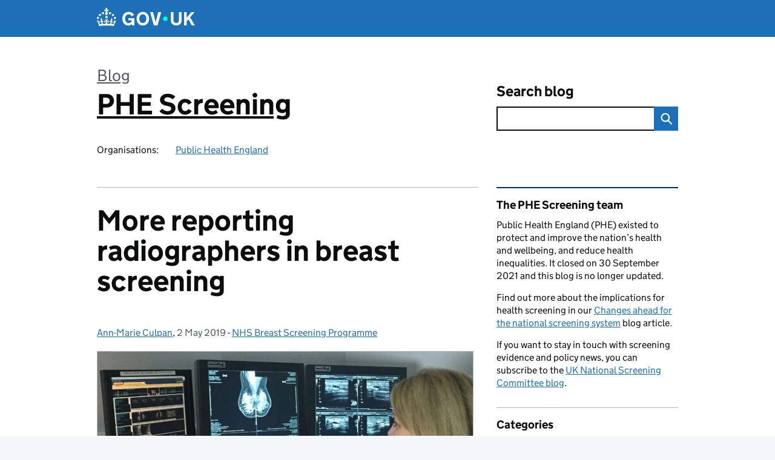

--- FILE ---
content_type: text/html; charset=UTF-8
request_url: https://phescreening.blog.gov.uk/2019/05/02/more-reporting-radiographers-in-breast-screening/
body_size: 16458
content:
<!DOCTYPE html>
<html lang="en" class="govuk-template--rebranded">
	<head>
		<meta charset="utf-8">

		<meta name="viewport" content="width=device-width, initial-scale=1, viewport-fit=cover">
		<meta name="theme-color" content="#0b0c0c">

		<link rel="icon" sizes="48x48" href="https://phescreening.blog.gov.uk/wp-content/themes/gds-blogs/build/node_modules/govuk-frontend/dist/govuk/assets/rebrand/images/favicon.ico">
		<link rel="icon" sizes="any" href="https://phescreening.blog.gov.uk/wp-content/themes/gds-blogs/build/node_modules/govuk-frontend/dist/govuk/assets/rebrand/images/favicon.svg" type="image/svg+xml">
		<link rel="mask-icon" href="https://phescreening.blog.gov.uk/wp-content/themes/gds-blogs/build/node_modules/govuk-frontend/dist/govuk/assets/rebrand/images/govuk-icon-mask.svg" color="#0b0c0c">
		<link rel="apple-touch-icon" href="https://phescreening.blog.gov.uk/wp-content/themes/gds-blogs/build/node_modules/govuk-frontend/dist/govuk/assets/rebrand/images/govuk-icon-180.png">
		<link rel="manifest" href="https://phescreening.blog.gov.uk/wp-content/themes/gds-blogs/build/node_modules/govuk-frontend/dist/govuk/assets/rebrand/manifest.json">

		<!--||  JM Twitter Cards by jmau111 v14.1.0  ||-->
<meta name="twitter:card" content="summary_large_image">
<meta name="twitter:creator" content="@PHE_Screening">
<meta name="twitter:site" content="@PHE_Screening">
<meta name="twitter:title" content="More reporting radiographers in breast screening">
<meta name="twitter:description" content="Funding is available to support the training of 150 additional reporting radiographers in England during the 2019 to 2020 financial year – an initiative that includes the breast screening workforce.">
<meta name="twitter:image" content="https://phescreening.blog.gov.uk/wp-content/uploads/sites/152/2016/08/Mary-Sinclair-IMG_2111.jpg">
<!--||  /JM Twitter Cards by jmau111 v14.1.0  ||-->
<title>More reporting radiographers in breast screening &#8211; PHE Screening</title>
<meta name='robots' content='max-image-preview:large' />
<link rel='dns-prefetch' href='//cc.cdn.civiccomputing.com' />
<link rel='dns-prefetch' href='//phescreening.blog.gov.uk' />
<link rel="alternate" type="application/atom+xml" title="PHE Screening &raquo; Feed" href="https://phescreening.blog.gov.uk/feed/" />
<link rel="alternate" title="oEmbed (JSON)" type="application/json+oembed" href="https://phescreening.blog.gov.uk/wp-json/oembed/1.0/embed?url=https%3A%2F%2Fphescreening.blog.gov.uk%2F2019%2F05%2F02%2Fmore-reporting-radiographers-in-breast-screening%2F" />
<link rel="alternate" title="oEmbed (XML)" type="text/xml+oembed" href="https://phescreening.blog.gov.uk/wp-json/oembed/1.0/embed?url=https%3A%2F%2Fphescreening.blog.gov.uk%2F2019%2F05%2F02%2Fmore-reporting-radiographers-in-breast-screening%2F&#038;format=xml" />
<style id='wp-img-auto-sizes-contain-inline-css'>
img:is([sizes=auto i],[sizes^="auto," i]){contain-intrinsic-size:3000px 1500px}
/*# sourceURL=wp-img-auto-sizes-contain-inline-css */
</style>
<style id='wp-block-library-inline-css'>
:root{--wp-block-synced-color:#7a00df;--wp-block-synced-color--rgb:122,0,223;--wp-bound-block-color:var(--wp-block-synced-color);--wp-editor-canvas-background:#ddd;--wp-admin-theme-color:#007cba;--wp-admin-theme-color--rgb:0,124,186;--wp-admin-theme-color-darker-10:#006ba1;--wp-admin-theme-color-darker-10--rgb:0,107,160.5;--wp-admin-theme-color-darker-20:#005a87;--wp-admin-theme-color-darker-20--rgb:0,90,135;--wp-admin-border-width-focus:2px}@media (min-resolution:192dpi){:root{--wp-admin-border-width-focus:1.5px}}.wp-element-button{cursor:pointer}:root .has-very-light-gray-background-color{background-color:#eee}:root .has-very-dark-gray-background-color{background-color:#313131}:root .has-very-light-gray-color{color:#eee}:root .has-very-dark-gray-color{color:#313131}:root .has-vivid-green-cyan-to-vivid-cyan-blue-gradient-background{background:linear-gradient(135deg,#00d084,#0693e3)}:root .has-purple-crush-gradient-background{background:linear-gradient(135deg,#34e2e4,#4721fb 50%,#ab1dfe)}:root .has-hazy-dawn-gradient-background{background:linear-gradient(135deg,#faaca8,#dad0ec)}:root .has-subdued-olive-gradient-background{background:linear-gradient(135deg,#fafae1,#67a671)}:root .has-atomic-cream-gradient-background{background:linear-gradient(135deg,#fdd79a,#004a59)}:root .has-nightshade-gradient-background{background:linear-gradient(135deg,#330968,#31cdcf)}:root .has-midnight-gradient-background{background:linear-gradient(135deg,#020381,#2874fc)}:root{--wp--preset--font-size--normal:16px;--wp--preset--font-size--huge:42px}.has-regular-font-size{font-size:1em}.has-larger-font-size{font-size:2.625em}.has-normal-font-size{font-size:var(--wp--preset--font-size--normal)}.has-huge-font-size{font-size:var(--wp--preset--font-size--huge)}.has-text-align-center{text-align:center}.has-text-align-left{text-align:left}.has-text-align-right{text-align:right}.has-fit-text{white-space:nowrap!important}#end-resizable-editor-section{display:none}.aligncenter{clear:both}.items-justified-left{justify-content:flex-start}.items-justified-center{justify-content:center}.items-justified-right{justify-content:flex-end}.items-justified-space-between{justify-content:space-between}.screen-reader-text{border:0;clip-path:inset(50%);height:1px;margin:-1px;overflow:hidden;padding:0;position:absolute;width:1px;word-wrap:normal!important}.screen-reader-text:focus{background-color:#ddd;clip-path:none;color:#444;display:block;font-size:1em;height:auto;left:5px;line-height:normal;padding:15px 23px 14px;text-decoration:none;top:5px;width:auto;z-index:100000}html :where(.has-border-color){border-style:solid}html :where([style*=border-top-color]){border-top-style:solid}html :where([style*=border-right-color]){border-right-style:solid}html :where([style*=border-bottom-color]){border-bottom-style:solid}html :where([style*=border-left-color]){border-left-style:solid}html :where([style*=border-width]){border-style:solid}html :where([style*=border-top-width]){border-top-style:solid}html :where([style*=border-right-width]){border-right-style:solid}html :where([style*=border-bottom-width]){border-bottom-style:solid}html :where([style*=border-left-width]){border-left-style:solid}html :where(img[class*=wp-image-]){height:auto;max-width:100%}:where(figure){margin:0 0 1em}html :where(.is-position-sticky){--wp-admin--admin-bar--position-offset:var(--wp-admin--admin-bar--height,0px)}@media screen and (max-width:600px){html :where(.is-position-sticky){--wp-admin--admin-bar--position-offset:0px}}

/*# sourceURL=wp-block-library-inline-css */
</style><style id='global-styles-inline-css'>
:root{--wp--preset--aspect-ratio--square: 1;--wp--preset--aspect-ratio--4-3: 4/3;--wp--preset--aspect-ratio--3-4: 3/4;--wp--preset--aspect-ratio--3-2: 3/2;--wp--preset--aspect-ratio--2-3: 2/3;--wp--preset--aspect-ratio--16-9: 16/9;--wp--preset--aspect-ratio--9-16: 9/16;--wp--preset--color--black: var(--wp--custom--govuk-color--black);--wp--preset--color--cyan-bluish-gray: #abb8c3;--wp--preset--color--white: var(--wp--custom--govuk-color--white);--wp--preset--color--pale-pink: #f78da7;--wp--preset--color--vivid-red: #cf2e2e;--wp--preset--color--luminous-vivid-orange: #ff6900;--wp--preset--color--luminous-vivid-amber: #fcb900;--wp--preset--color--light-green-cyan: #7bdcb5;--wp--preset--color--vivid-green-cyan: #00d084;--wp--preset--color--pale-cyan-blue: #8ed1fc;--wp--preset--color--vivid-cyan-blue: #0693e3;--wp--preset--color--vivid-purple: #9b51e0;--wp--preset--color--dark-grey: var(--wp--custom--govuk-color--dark-grey);--wp--preset--color--mid-grey: var(--wp--custom--govuk-color--mid-grey);--wp--preset--color--light-grey: var(--wp--custom--govuk-color--light-grey);--wp--preset--color--blue: var(--wp--custom--govuk-color--blue);--wp--preset--color--green: var(--wp--custom--govuk-color--green);--wp--preset--color--turquoise: var(--wp--custom--govuk-color--turquoise);--wp--preset--gradient--vivid-cyan-blue-to-vivid-purple: linear-gradient(135deg,rgb(6,147,227) 0%,rgb(155,81,224) 100%);--wp--preset--gradient--light-green-cyan-to-vivid-green-cyan: linear-gradient(135deg,rgb(122,220,180) 0%,rgb(0,208,130) 100%);--wp--preset--gradient--luminous-vivid-amber-to-luminous-vivid-orange: linear-gradient(135deg,rgb(252,185,0) 0%,rgb(255,105,0) 100%);--wp--preset--gradient--luminous-vivid-orange-to-vivid-red: linear-gradient(135deg,rgb(255,105,0) 0%,rgb(207,46,46) 100%);--wp--preset--gradient--very-light-gray-to-cyan-bluish-gray: linear-gradient(135deg,rgb(238,238,238) 0%,rgb(169,184,195) 100%);--wp--preset--gradient--cool-to-warm-spectrum: linear-gradient(135deg,rgb(74,234,220) 0%,rgb(151,120,209) 20%,rgb(207,42,186) 40%,rgb(238,44,130) 60%,rgb(251,105,98) 80%,rgb(254,248,76) 100%);--wp--preset--gradient--blush-light-purple: linear-gradient(135deg,rgb(255,206,236) 0%,rgb(152,150,240) 100%);--wp--preset--gradient--blush-bordeaux: linear-gradient(135deg,rgb(254,205,165) 0%,rgb(254,45,45) 50%,rgb(107,0,62) 100%);--wp--preset--gradient--luminous-dusk: linear-gradient(135deg,rgb(255,203,112) 0%,rgb(199,81,192) 50%,rgb(65,88,208) 100%);--wp--preset--gradient--pale-ocean: linear-gradient(135deg,rgb(255,245,203) 0%,rgb(182,227,212) 50%,rgb(51,167,181) 100%);--wp--preset--gradient--electric-grass: linear-gradient(135deg,rgb(202,248,128) 0%,rgb(113,206,126) 100%);--wp--preset--gradient--midnight: linear-gradient(135deg,rgb(2,3,129) 0%,rgb(40,116,252) 100%);--wp--preset--font-size--small: 13px;--wp--preset--font-size--medium: 20px;--wp--preset--font-size--large: 36px;--wp--preset--font-size--x-large: 42px;--wp--preset--spacing--20: 0.44rem;--wp--preset--spacing--30: 0.67rem;--wp--preset--spacing--40: 1rem;--wp--preset--spacing--50: 1.5rem;--wp--preset--spacing--60: 2.25rem;--wp--preset--spacing--70: 3.38rem;--wp--preset--spacing--80: 5.06rem;--wp--preset--spacing--1: 0.3125rem;--wp--preset--spacing--2: 0.625rem;--wp--preset--spacing--3: 0.9375rem;--wp--preset--spacing--4: clamp(0.9375rem, (100vw - 40rem) * 1000, 1.25rem);--wp--preset--spacing--5: clamp(0.9375rem, (100vw - 40rem) * 1000, 1.5625rem);--wp--preset--spacing--6: clamp(1.25rem, (100vw - 40rem) * 1000, 1.875rem);--wp--preset--spacing--7: clamp(1.5625rem, (100vw - 40rem) * 1000, 2.5rem);--wp--preset--spacing--8: clamp(1.875rem, (100vw - 40rem) * 1000, 3.125rem);--wp--preset--spacing--9: clamp(2.5rem, (100vw - 40rem) * 1000, 3.75rem);--wp--preset--shadow--natural: 6px 6px 9px rgba(0, 0, 0, 0.2);--wp--preset--shadow--deep: 12px 12px 50px rgba(0, 0, 0, 0.4);--wp--preset--shadow--sharp: 6px 6px 0px rgba(0, 0, 0, 0.2);--wp--preset--shadow--outlined: 6px 6px 0px -3px rgb(255, 255, 255), 6px 6px rgb(0, 0, 0);--wp--preset--shadow--crisp: 6px 6px 0px rgb(0, 0, 0);--wp--custom--govuk-color--black: #0b0c0c;--wp--custom--govuk-color--dark-grey: #505a5f;--wp--custom--govuk-color--mid-grey: #b1b4b6;--wp--custom--govuk-color--light-grey: #f3f2f1;--wp--custom--govuk-color--white: #ffffff;--wp--custom--govuk-color--blue: #1d70b8;--wp--custom--govuk-color--green: #00703c;--wp--custom--govuk-color--turquoise: #28a197;}:root { --wp--style--global--content-size: 630px;--wp--style--global--wide-size: 960px; }:where(body) { margin: 0; }.wp-site-blocks > .alignleft { float: left; margin-right: 2em; }.wp-site-blocks > .alignright { float: right; margin-left: 2em; }.wp-site-blocks > .aligncenter { justify-content: center; margin-left: auto; margin-right: auto; }:where(.is-layout-flex){gap: 0.5em;}:where(.is-layout-grid){gap: 0.5em;}.is-layout-flow > .alignleft{float: left;margin-inline-start: 0;margin-inline-end: 2em;}.is-layout-flow > .alignright{float: right;margin-inline-start: 2em;margin-inline-end: 0;}.is-layout-flow > .aligncenter{margin-left: auto !important;margin-right: auto !important;}.is-layout-constrained > .alignleft{float: left;margin-inline-start: 0;margin-inline-end: 2em;}.is-layout-constrained > .alignright{float: right;margin-inline-start: 2em;margin-inline-end: 0;}.is-layout-constrained > .aligncenter{margin-left: auto !important;margin-right: auto !important;}.is-layout-constrained > :where(:not(.alignleft):not(.alignright):not(.alignfull)){max-width: var(--wp--style--global--content-size);margin-left: auto !important;margin-right: auto !important;}.is-layout-constrained > .alignwide{max-width: var(--wp--style--global--wide-size);}body .is-layout-flex{display: flex;}.is-layout-flex{flex-wrap: wrap;align-items: center;}.is-layout-flex > :is(*, div){margin: 0;}body .is-layout-grid{display: grid;}.is-layout-grid > :is(*, div){margin: 0;}body{padding-top: 0px;padding-right: 0px;padding-bottom: 0px;padding-left: 0px;}a:where(:not(.wp-element-button)){text-decoration: underline;}:root :where(.wp-element-button, .wp-block-button__link){background-color: #32373c;border-width: 0;color: #fff;font-family: inherit;font-size: inherit;font-style: inherit;font-weight: inherit;letter-spacing: inherit;line-height: inherit;padding-top: calc(0.667em + 2px);padding-right: calc(1.333em + 2px);padding-bottom: calc(0.667em + 2px);padding-left: calc(1.333em + 2px);text-decoration: none;text-transform: inherit;}.has-black-color{color: var(--wp--preset--color--black) !important;}.has-cyan-bluish-gray-color{color: var(--wp--preset--color--cyan-bluish-gray) !important;}.has-white-color{color: var(--wp--preset--color--white) !important;}.has-pale-pink-color{color: var(--wp--preset--color--pale-pink) !important;}.has-vivid-red-color{color: var(--wp--preset--color--vivid-red) !important;}.has-luminous-vivid-orange-color{color: var(--wp--preset--color--luminous-vivid-orange) !important;}.has-luminous-vivid-amber-color{color: var(--wp--preset--color--luminous-vivid-amber) !important;}.has-light-green-cyan-color{color: var(--wp--preset--color--light-green-cyan) !important;}.has-vivid-green-cyan-color{color: var(--wp--preset--color--vivid-green-cyan) !important;}.has-pale-cyan-blue-color{color: var(--wp--preset--color--pale-cyan-blue) !important;}.has-vivid-cyan-blue-color{color: var(--wp--preset--color--vivid-cyan-blue) !important;}.has-vivid-purple-color{color: var(--wp--preset--color--vivid-purple) !important;}.has-dark-grey-color{color: var(--wp--preset--color--dark-grey) !important;}.has-mid-grey-color{color: var(--wp--preset--color--mid-grey) !important;}.has-light-grey-color{color: var(--wp--preset--color--light-grey) !important;}.has-blue-color{color: var(--wp--preset--color--blue) !important;}.has-green-color{color: var(--wp--preset--color--green) !important;}.has-turquoise-color{color: var(--wp--preset--color--turquoise) !important;}.has-black-background-color{background-color: var(--wp--preset--color--black) !important;}.has-cyan-bluish-gray-background-color{background-color: var(--wp--preset--color--cyan-bluish-gray) !important;}.has-white-background-color{background-color: var(--wp--preset--color--white) !important;}.has-pale-pink-background-color{background-color: var(--wp--preset--color--pale-pink) !important;}.has-vivid-red-background-color{background-color: var(--wp--preset--color--vivid-red) !important;}.has-luminous-vivid-orange-background-color{background-color: var(--wp--preset--color--luminous-vivid-orange) !important;}.has-luminous-vivid-amber-background-color{background-color: var(--wp--preset--color--luminous-vivid-amber) !important;}.has-light-green-cyan-background-color{background-color: var(--wp--preset--color--light-green-cyan) !important;}.has-vivid-green-cyan-background-color{background-color: var(--wp--preset--color--vivid-green-cyan) !important;}.has-pale-cyan-blue-background-color{background-color: var(--wp--preset--color--pale-cyan-blue) !important;}.has-vivid-cyan-blue-background-color{background-color: var(--wp--preset--color--vivid-cyan-blue) !important;}.has-vivid-purple-background-color{background-color: var(--wp--preset--color--vivid-purple) !important;}.has-dark-grey-background-color{background-color: var(--wp--preset--color--dark-grey) !important;}.has-mid-grey-background-color{background-color: var(--wp--preset--color--mid-grey) !important;}.has-light-grey-background-color{background-color: var(--wp--preset--color--light-grey) !important;}.has-blue-background-color{background-color: var(--wp--preset--color--blue) !important;}.has-green-background-color{background-color: var(--wp--preset--color--green) !important;}.has-turquoise-background-color{background-color: var(--wp--preset--color--turquoise) !important;}.has-black-border-color{border-color: var(--wp--preset--color--black) !important;}.has-cyan-bluish-gray-border-color{border-color: var(--wp--preset--color--cyan-bluish-gray) !important;}.has-white-border-color{border-color: var(--wp--preset--color--white) !important;}.has-pale-pink-border-color{border-color: var(--wp--preset--color--pale-pink) !important;}.has-vivid-red-border-color{border-color: var(--wp--preset--color--vivid-red) !important;}.has-luminous-vivid-orange-border-color{border-color: var(--wp--preset--color--luminous-vivid-orange) !important;}.has-luminous-vivid-amber-border-color{border-color: var(--wp--preset--color--luminous-vivid-amber) !important;}.has-light-green-cyan-border-color{border-color: var(--wp--preset--color--light-green-cyan) !important;}.has-vivid-green-cyan-border-color{border-color: var(--wp--preset--color--vivid-green-cyan) !important;}.has-pale-cyan-blue-border-color{border-color: var(--wp--preset--color--pale-cyan-blue) !important;}.has-vivid-cyan-blue-border-color{border-color: var(--wp--preset--color--vivid-cyan-blue) !important;}.has-vivid-purple-border-color{border-color: var(--wp--preset--color--vivid-purple) !important;}.has-dark-grey-border-color{border-color: var(--wp--preset--color--dark-grey) !important;}.has-mid-grey-border-color{border-color: var(--wp--preset--color--mid-grey) !important;}.has-light-grey-border-color{border-color: var(--wp--preset--color--light-grey) !important;}.has-blue-border-color{border-color: var(--wp--preset--color--blue) !important;}.has-green-border-color{border-color: var(--wp--preset--color--green) !important;}.has-turquoise-border-color{border-color: var(--wp--preset--color--turquoise) !important;}.has-vivid-cyan-blue-to-vivid-purple-gradient-background{background: var(--wp--preset--gradient--vivid-cyan-blue-to-vivid-purple) !important;}.has-light-green-cyan-to-vivid-green-cyan-gradient-background{background: var(--wp--preset--gradient--light-green-cyan-to-vivid-green-cyan) !important;}.has-luminous-vivid-amber-to-luminous-vivid-orange-gradient-background{background: var(--wp--preset--gradient--luminous-vivid-amber-to-luminous-vivid-orange) !important;}.has-luminous-vivid-orange-to-vivid-red-gradient-background{background: var(--wp--preset--gradient--luminous-vivid-orange-to-vivid-red) !important;}.has-very-light-gray-to-cyan-bluish-gray-gradient-background{background: var(--wp--preset--gradient--very-light-gray-to-cyan-bluish-gray) !important;}.has-cool-to-warm-spectrum-gradient-background{background: var(--wp--preset--gradient--cool-to-warm-spectrum) !important;}.has-blush-light-purple-gradient-background{background: var(--wp--preset--gradient--blush-light-purple) !important;}.has-blush-bordeaux-gradient-background{background: var(--wp--preset--gradient--blush-bordeaux) !important;}.has-luminous-dusk-gradient-background{background: var(--wp--preset--gradient--luminous-dusk) !important;}.has-pale-ocean-gradient-background{background: var(--wp--preset--gradient--pale-ocean) !important;}.has-electric-grass-gradient-background{background: var(--wp--preset--gradient--electric-grass) !important;}.has-midnight-gradient-background{background: var(--wp--preset--gradient--midnight) !important;}.has-small-font-size{font-size: var(--wp--preset--font-size--small) !important;}.has-medium-font-size{font-size: var(--wp--preset--font-size--medium) !important;}.has-large-font-size{font-size: var(--wp--preset--font-size--large) !important;}.has-x-large-font-size{font-size: var(--wp--preset--font-size--x-large) !important;}
/*# sourceURL=global-styles-inline-css */
</style>

<link rel='stylesheet' id='dxw-digest-css' href='https://phescreening.blog.gov.uk/wp-content/plugins/dxw-digest/app/../assets/css/dxw-digest.css?ver=6.9' media='all' />
<link rel='stylesheet' id='main-css' href='https://phescreening.blog.gov.uk/wp-content/themes/gds-blogs/build/main-ea947e790af0236d9d684cfb08763f9b75a94f19.min.css?ver=6.9' media='all' />
<link rel='stylesheet' id='aurora-heatmap-css' href='https://phescreening.blog.gov.uk/wp-content/plugins/aurora-heatmap/style.css?ver=1.7.1' media='all' />
<script src="https://phescreening.blog.gov.uk/wp-includes/js/jquery/jquery.min.js?ver=3.7.1" id="jquery-core-js"></script>
<script src="https://phescreening.blog.gov.uk/wp-includes/js/jquery/jquery-migrate.min.js?ver=3.4.1" id="jquery-migrate-js"></script>
<script src="https://phescreening.blog.gov.uk/wp-content/themes/gds-blogs/build/main-1a574665cb89c6954a0fc51bba2076ee798236b6.min.js?ver=6.9" id="main-js"></script>
<script src="https://cc.cdn.civiccomputing.com/9/cookieControl-9.x.min.js?ver=6.9" id="cookieControl-js"></script>
<script id="cookieControlConfig-js-extra">
var cookieControlSettings = {"apiKey":"c8b1d37ba682b6d122f1360da011322b3b755539","product":"PRO","domain":"phescreening.blog.gov.uk"};
//# sourceURL=cookieControlConfig-js-extra
</script>
<script src="https://phescreening.blog.gov.uk/wp-content/plugins/gds-cookies-and-analytics/assets/cookieControlConfig.js?ver=6.9" id="cookieControlConfig-js"></script>
<script src="https://phescreening.blog.gov.uk/wp-content/plugins/dxw-digest/app/../assets/js/dxw-digest.js?ver=6.9" id="dxw-digest-js"></script>
<script src="https://phescreening.blog.gov.uk/wp-content/themes/gds-blogs/build/govuk-frontend-load.js?ver=6.9" id="govuk-frontend-js" type="module"></script>
<script id="aurora-heatmap-js-extra">
var aurora_heatmap = {"_mode":"reporter","ajax_url":"https://phescreening.blog.gov.uk/wp-admin/admin-ajax.php","action":"aurora_heatmap","reports":"click_pc,click_mobile","debug":"0","ajax_delay_time":"3000","ajax_interval":"10","ajax_bulk":null};
//# sourceURL=aurora-heatmap-js-extra
</script>
<script src="https://phescreening.blog.gov.uk/wp-content/plugins/aurora-heatmap/js/aurora-heatmap.min.js?ver=1.7.1" id="aurora-heatmap-js"></script>
<link rel="canonical" href="https://phescreening.blog.gov.uk/2019/05/02/more-reporting-radiographers-in-breast-screening/" />
<meta property="og:image" content="https://phescreening.blog.gov.uk/wp-content/uploads/sites/152/2016/08/Mary-Sinclair-IMG_2111.jpg">
	<meta name="description" content="Funding is available to support the training of 150 additional reporting radiographers in England during the 2019 to 2020 financial year – an initiative that includes the breast screening workforce.">

		<meta name="google-site-verification" content="271863">
<style>.recentcomments a{display:inline !important;padding:0 !important;margin:0 !important;}</style>	</head>
	<body class="wp-singular post-template-default single single-post postid-19043 single-format-standard wp-theme-gds-blogs govuk-template__body">
		<script>
document.body.className += ' js-enabled' + ('noModule' in HTMLScriptElement.prototype ? ' govuk-frontend-supported' : '');
</script>

		<a href="#content" class="govuk-skip-link" data-module="govuk-skip-link">Skip to main content</a>
		<header class="govuk-header" data-module="govuk-header">
			<div class="govuk-header__container govuk-width-container">
				<div class="govuk-header__logo">
					<a href="https://www.gov.uk/" title="Go to the GOV.UK homepage" id="logo" class="govuk-header__link govuk-header__link--homepage">  
						<svg
							focusable="false"
							role="img"
							xmlns="http://www.w3.org/2000/svg"
							viewBox="0 0 324 60"
							height="30"
							width="162"
							fill="currentcolor"
							class="govuk-header__logotype"
							aria-label="GOV.UK">
							<title>GOV.UK</title>
							<g>
								<circle cx="20" cy="17.6" r="3.7"></circle>
								<circle cx="10.2" cy="23.5" r="3.7"></circle>
								<circle cx="3.7" cy="33.2" r="3.7"></circle>
								<circle cx="31.7" cy="30.6" r="3.7"></circle>
								<circle cx="43.3" cy="17.6" r="3.7"></circle>
								<circle cx="53.2" cy="23.5" r="3.7"></circle>
								<circle cx="59.7" cy="33.2" r="3.7"></circle>
								<circle cx="31.7" cy="30.6" r="3.7"></circle>
								<path d="M33.1,9.8c.2-.1.3-.3.5-.5l4.6,2.4v-6.8l-4.6,1.5c-.1-.2-.3-.3-.5-.5l1.9-5.9h-6.7l1.9,5.9c-.2.1-.3.3-.5.5l-4.6-1.5v6.8l4.6-2.4c.1.2.3.3.5.5l-2.6,8c-.9,2.8,1.2,5.7,4.1,5.7h0c3,0,5.1-2.9,4.1-5.7l-2.6-8ZM37,37.9s-3.4,3.8-4.1,6.1c2.2,0,4.2-.5,6.4-2.8l-.7,8.5c-2-2.8-4.4-4.1-5.7-3.8.1,3.1.5,6.7,5.8,7.2,3.7.3,6.7-1.5,7-3.8.4-2.6-2-4.3-3.7-1.6-1.4-4.5,2.4-6.1,4.9-3.2-1.9-4.5-1.8-7.7,2.4-10.9,3,4,2.6,7.3-1.2,11.1,2.4-1.3,6.2,0,4,4.6-1.2-2.8-3.7-2.2-4.2.2-.3,1.7.7,3.7,3,4.2,1.9.3,4.7-.9,7-5.9-1.3,0-2.4.7-3.9,1.7l2.4-8c.6,2.3,1.4,3.7,2.2,4.5.6-1.6.5-2.8,0-5.3l5,1.8c-2.6,3.6-5.2,8.7-7.3,17.5-7.4-1.1-15.7-1.7-24.5-1.7h0c-8.8,0-17.1.6-24.5,1.7-2.1-8.9-4.7-13.9-7.3-17.5l5-1.8c-.5,2.5-.6,3.7,0,5.3.8-.8,1.6-2.3,2.2-4.5l2.4,8c-1.5-1-2.6-1.7-3.9-1.7,2.3,5,5.2,6.2,7,5.9,2.3-.4,3.3-2.4,3-4.2-.5-2.4-3-3.1-4.2-.2-2.2-4.6,1.6-6,4-4.6-3.7-3.7-4.2-7.1-1.2-11.1,4.2,3.2,4.3,6.4,2.4,10.9,2.5-2.8,6.3-1.3,4.9,3.2-1.8-2.7-4.1-1-3.7,1.6.3,2.3,3.3,4.1,7,3.8,5.4-.5,5.7-4.2,5.8-7.2-1.3-.2-3.7,1-5.7,3.8l-.7-8.5c2.2,2.3,4.2,2.7,6.4,2.8-.7-2.3-4.1-6.1-4.1-6.1h10.6,0Z"></path>
							</g>
							<circle class="govuk-logo-dot" cx="226" cy="36" r="7.3"></circle>
							<path d="M93.94 41.25c.4 1.81 1.2 3.21 2.21 4.62 1 1.4 2.21 2.41 3.61 3.21s3.21 1.2 5.22 1.2 3.61-.4 4.82-1c1.4-.6 2.41-1.4 3.21-2.41.8-1 1.4-2.01 1.61-3.01s.4-2.01.4-3.01v.14h-10.86v-7.02h20.07v24.08h-8.03v-5.56c-.6.8-1.38 1.61-2.19 2.41-.8.8-1.81 1.2-2.81 1.81-1 .4-2.21.8-3.41 1.2s-2.41.4-3.81.4a18.56 18.56 0 0 1-14.65-6.63c-1.6-2.01-3.01-4.41-3.81-7.02s-1.4-5.62-1.4-8.83.4-6.02 1.4-8.83a20.45 20.45 0 0 1 19.46-13.65c3.21 0 4.01.2 5.82.8 1.81.4 3.61 1.2 5.02 2.01 1.61.8 2.81 2.01 4.01 3.21s2.21 2.61 2.81 4.21l-7.63 4.41c-.4-1-1-1.81-1.61-2.61-.6-.8-1.4-1.4-2.21-2.01-.8-.6-1.81-1-2.81-1.4-1-.4-2.21-.4-3.61-.4-2.01 0-3.81.4-5.22 1.2-1.4.8-2.61 1.81-3.61 3.21s-1.61 2.81-2.21 4.62c-.4 1.81-.6 3.71-.6 5.42s.8 5.22.8 5.22Zm57.8-27.9c3.21 0 6.22.6 8.63 1.81 2.41 1.2 4.82 2.81 6.62 4.82S170.2 24.39 171 27s1.4 5.62 1.4 8.83-.4 6.02-1.4 8.83-2.41 5.02-4.01 7.02-4.01 3.61-6.62 4.82-5.42 1.81-8.63 1.81-6.22-.6-8.63-1.81-4.82-2.81-6.42-4.82-3.21-4.41-4.01-7.02-1.4-5.62-1.4-8.83.4-6.02 1.4-8.83 2.41-5.02 4.01-7.02 4.01-3.61 6.42-4.82 5.42-1.81 8.63-1.81Zm0 36.73c1.81 0 3.61-.4 5.02-1s2.61-1.81 3.61-3.01 1.81-2.81 2.21-4.41c.4-1.81.8-3.61.8-5.62 0-2.21-.2-4.21-.8-6.02s-1.2-3.21-2.21-4.62c-1-1.2-2.21-2.21-3.61-3.01s-3.21-1-5.02-1-3.61.4-5.02 1c-1.4.8-2.61 1.81-3.61 3.01s-1.81 2.81-2.21 4.62c-.4 1.81-.8 3.61-.8 5.62 0 2.41.2 4.21.8 6.02.4 1.81 1.2 3.21 2.21 4.41s2.21 2.21 3.61 3.01c1.4.8 3.21 1 5.02 1Zm36.32 7.96-12.24-44.15h9.83l8.43 32.77h.4l8.23-32.77h9.83L200.3 58.04h-12.24Zm74.14-7.96c2.18 0 3.51-.6 3.51-.6 1.2-.6 2.01-1 2.81-1.81s1.4-1.81 1.81-2.81a13 13 0 0 0 .8-4.01V13.9h8.63v28.15c0 2.41-.4 4.62-1.4 6.62-.8 2.01-2.21 3.61-3.61 5.02s-3.41 2.41-5.62 3.21-4.62 1.2-7.02 1.2-5.02-.4-7.02-1.2c-2.21-.8-4.01-1.81-5.62-3.21s-2.81-3.01-3.61-5.02-1.4-4.21-1.4-6.62V13.9h8.63v26.95c0 1.61.2 3.01.8 4.01.4 1.2 1.2 2.21 2.01 2.81.8.8 1.81 1.4 2.81 1.81 0 0 1.34.6 3.51.6Zm34.22-36.18v18.92l15.65-18.92h10.82l-15.03 17.32 16.03 26.83h-10.21l-11.44-20.21-5.62 6.22v13.99h-8.83V13.9"></path>
						</svg>
					</a>
				</div>
			</div>
		</header>

				<div class="govuk-width-container">
    <header class="header" aria-label="blog name">
    <div class="govuk-grid-row">

        
        <div class="govuk-grid-column-two-thirds">
            <div class="blog-title govuk-heading-xl">
                <span class="blog"><a href="https://www.blog.gov.uk/">Blog</a></span><span class="govuk-visually-hidden">:</span>
                <a href="https://phescreening.blog.gov.uk">PHE Screening</a>
            </div>

                            <div class="bottom blog-meta">
                                                    <dl>
                                <dt>Organisations:</dt>
                                <dd><a href="https://www.gov.uk/government/organisations/public-health-england">Public Health England</a></dd>
                            </dl>
                                                                </div>
                    </div>

        <div class="govuk-grid-column-one-third">
                                    <div class="bottom search-container">
                <form role="search" method="get" id="searchform" class="form-search" action="https://phescreening.blog.gov.uk/">
    <label class="govuk-label govuk-label--m" for="s">Search blog</label>
    <div class="search-input-wrapper">
        <input enterkeyhint="search" title="Search" type="search" value="" name="s" id="s" class="search-query">
        <input type="submit" id="searchsubmit" value="Search" class="btn">
    </div>
</form>
            </div>
        </div>

    </div>

    
</header>
      <main id="content" class="govuk-grid-row">
    <div class="govuk-grid-column-two-thirds main-content">
		    <article class="govuk-clearfix post-19043 post type-post status-publish format-standard has-post-thumbnail hentry category-bsp tag-workforce">
        <div class="visible-print">
            <p>https://phescreening.blog.gov.uk/2019/05/02/more-reporting-radiographers-in-breast-screening/</p>
        </div>
        <header>
            <h1 class="govuk-heading-xl">More reporting radiographers in breast screening</h1>
			<div class="govuk-body-s">
		<span class="govuk-visually-hidden">Posted by: </span>
	<a href="https://phescreening.blog.gov.uk/author/ann-marie-culpan/" title="Posts by Ann-Marie Culpan" class="author url fn" rel="author">Ann-Marie Culpan</a>, 	<span class="govuk-visually-hidden">Posted on:</span>
	<time class="updated" datetime="2019-05-02T07:54:49+01:00">2 May 2019</time>
	-
	<span class="govuk-visually-hidden">Categories:</span>
	<a href="https://phescreening.blog.gov.uk/category/bsp/" rel="category tag">NHS Breast Screening Programme</a>	</div>
        </header>
        <div class="entry-content">
			<figure id="attachment_4425" class="thumbnail wp-caption alignnone" style="width: 620px"><img fetchpriority="high" decoding="async" class="wp-image-4425 size-large" src="https://phescreening.blog.gov.uk/wp-content/uploads/sites/152/2016/12/IMG_2108-620x492.jpg" alt="A woman at a desk looking at mammogram images on screens as part of the breast screening programme" width="620" height="492" srcset="https://phescreening.blog.gov.uk/wp-content/uploads/sites/152/2016/12/IMG_2108-620x492.jpg 620w, https://phescreening.blog.gov.uk/wp-content/uploads/sites/152/2016/12/IMG_2108-310x246.jpg 310w, https://phescreening.blog.gov.uk/wp-content/uploads/sites/152/2016/12/IMG_2108-768x610.jpg 768w, https://phescreening.blog.gov.uk/wp-content/uploads/sites/152/2016/12/IMG_2108-1536x1220.jpg 1536w, https://phescreening.blog.gov.uk/wp-content/uploads/sites/152/2016/12/IMG_2108-2048x1626.jpg 2048w" sizes="(max-width: 620px) 100vw, 620px" /><figcaption class="caption wp-caption-text">Participants will be supported to undertake training for either a Postgraduate Certificate or upskill to a Postgraduate Diploma</figcaption></figure>
<p>A limited amount of funding is available to support the training of 150 additional reporting radiographers in England during the 2019 to 2020 financial year – an initiative that includes the breast screening workforce.</p>
<p>Employers in NHS trusts are being invited to offer their radiographers the chance to develop capability in image interpretation and reporting.</p>
<p>Participants of the Health Education England (HEE) and Public Health England (PHE) endorsed scheme will be supported to undertake College of Radiographers approved programmes of study leading to either a Postgraduate Certificate or upskilling to a Postgraduate Diploma.</p>
<p>Financial support is available during training and it is expected that once students have completed their studies they will work as advanced practitioners within radiology reporting teams.</p>
<h3>Postgraduate Certificate</h3>
<p>This qualification should cover advanced practice skills including mammography image interpretation and reporting.</p>
<h3>Postgraduate Diploma</h3>
<p>This ‘top up’ qualification could cover the addition of reporting to specialist image acquisition practice. This could include further study to include mammography image interpretation for radiographers holding a Postgraduate Certificate in mammography.</p>
<h2>Increase in capacity</h2>
<p>The aim of the scheme, part of the NHS National Cancer Workforce Plan for England, is to increase radiographer reporting capacity.</p>
<p>Study that increases radiographer reporting capability (for example by extending existing reporting practice to other clinical areas such as adding magnetic resonance imaging (MRI) breast reporting to mammography image interpretation) will only be supported where it can be demonstrated that it will:</p>
<ul>
<li>lead to additional reporting capacity</li>
<li>release more radiologist time</li>
</ul>
<h2>Eligibility</h2>
<p>Participants must:</p>
<ul>
<li>be existing senior radiographers working in the NHS in England</li>
<li>have the support of their local clinical imaging service manager and clinical director</li>
<li>meet the entry requirements for the relevant College of Radiographers approved higher education institution course</li>
<li>address an identified service need</li>
</ul>
<h2>Financial Support</h2>
<p>HEE is offering financial support, which will require an employer contribution. Specifically, the offer is for:</p>
<ul>
<li>a training grant to facilitate the release of staff during training</li>
<li>course fees for a <a href="https://www.sor.org/">College of Radiographers</a> nationally approved M-level training programme</li>
<li>funding to support local clinical supervision and mentoring</li>
</ul>
<h2>Apply now</h2>
<p>Funding is available from summer 2019 and interested radiographers are advised to secure early agreement with their employer before they apply for courses.</p>
<p>At the same time, if they have not already done so, service managers wishing to support trainees are asked to register their interest with their local HEE cancer workforce link. For:</p>
<ul>
<li>Midlands and East, <a href="mailto:louise.kitley@hee.nhs.uk">email Louise Kitley</a></li>
<li>London, email <a href="mailto:lydia.lofton@hee.nhs.uk">Lydia Lofton</a></li>
<li>South West, <a href="mailto:mark.wilson@hee.nhs.uk">Mark Wilson</a></li>
<li>Wessex, email <a href="mailto:Sue.Hill@hee.nhs.uk">Sue Hill </a></li>
<li>Thames Valley, email <a href="mailto:tessa.candy@hee.nhs.uk">Tessa Candy</a></li>
<li>Kent, Surrey and Sussex, email <a href="mailto:Rosie.courtney@hee.nhs.uk">Rosie Courtney</a></li>
<li>the North, email <a href="mailto:nicholas.fowler-johnson@hee.nhs.uk">Nick Fowler-Johnson</a></li>
</ul>
<h2><strong>PHE Screening blogs</strong></h2>
<p>PHE Screening <a href="https://phescreening.blog.gov.uk/">blogs</a> provide up to date news from all NHS screening programmes. You can <a href="https://phescreening.blog.gov.uk/subscribe/">register to receive updates </a>direct to your inbox, so there’s no need to keep checking for new blogs. If you have any questions about this blog article, or about population screening in England, please contact the PHE <a href="https://phescreening.blog.gov.uk/helpdesk/">screening helpdesk</a>.</p>
        </div>
        <div class="footer single">
						                <div class="related-posts">
                    <p class="govuk-body">You may also be interested in:</p>
                    <ul class="govuk-list govuk-list--bullet">
													                            <li><a href="https://phescreening.blog.gov.uk/2019/01/29/new-mammography-apprenticeship-launches-in-london/">New mammography apprenticeship launches in London</a></li>
													                            <li><a href="https://phescreening.blog.gov.uk/2019/01/10/support-the-mammography-return-to-practice-campaign/">Support the mammography return to practice campaign</a></li>
													                            <li><a href="https://phescreening.blog.gov.uk/2019/01/07/new-training-for-breast-clinicians-to-boost-screening/">New training for breast clinicians to boost screening</a></li>
													                            <li><a href="https://phescreening.blog.gov.uk/2018/12/14/new-mammography-associate-apprenticeship-boost-to-breast-screening-programme/">New mammography associate apprenticeship boost to breast screening programme</a></li>
						                    </ul>
                </div>
						<p class="govuk-body-s tags"><strong>Tags:</strong> <a href="https://phescreening.blog.gov.uk/tag/workforce/" rel="tag">workforce</a></p>        </div>
    </article>

    <nav class="page-numbers-container page-navigation" aria-label="Pagination">
        <div class="previous">
			<a href="https://phescreening.blog.gov.uk/2019/05/01/what-we-blogged-about-in-april-2019/" rel="prev">What we blogged about in April 2019</a>        </div>
        <div class="next">
			<a href="https://phescreening.blog.gov.uk/2019/05/03/tackling-screening-inequalities-in-bame-communities/" rel="next">Tackling screening inequalities in BAME communities</a>        </div>
    </nav>

    <h2 class="govuk-visually-hidden">Sharing and comments</h2>
	
  <div class="icons-buttons">
    <h3>Share this page</h3>
    <ul>
      <li>
        <a target="_blank" href="https://twitter.com/intent/tweet?original_referer&amp;url=https%3A%2F%2Fphescreening.blog.gov.uk%2F2019%2F05%2F02%2Fmore-reporting-radiographers-in-breast-screening%2F&amp;text=More+reporting+radiographers+in+breast+screening" class="twitter">X (formerly Twitter)</a>
      </li>
      <li>
        <a target="_blank" href="https://www.facebook.com/sharer/sharer.php?u=https%3A%2F%2Fphescreening.blog.gov.uk%2F2019%2F05%2F02%2Fmore-reporting-radiographers-in-breast-screening%2F" class="facebook">Facebook</a>
      </li>
      <li>
        <a target="_blank" href="https://www.linkedin.com/shareArticle?url=https%3A%2F%2Fphescreening.blog.gov.uk%2F2019%2F05%2F02%2Fmore-reporting-radiographers-in-breast-screening%2F" class="linkedin">LinkedIn</a>
      </li>
      <li>
        <a href="mailto:?subject=I%20wanted%20to%20share%20this%20post%20with%20you%20from%20PHE%20Screening&amp;body=More%20reporting%20radiographers%20in%20breast%20screening%20https%3A%2F%2Fphescreening.blog.gov.uk%2F2019%2F05%2F02%2Fmore-reporting-radiographers-in-breast-screening%2F" class="email">Email</a>
      </li>
    </ul>
    <div class="govuk-clearfix"></div>
  </div>

  	
          </div>
    <div class="govuk-grid-column-one-third sidebar-contain">
      <div class="sidebar">
  <h2 class="govuk-heading-m govuk-visually-hidden">Related content and links</h2>
  <section class="widget about_widget"><h3>The PHE Screening team</h3><p>Public Health England (PHE) existed to protect and improve the nation’s health and wellbeing, and reduce health inequalities. It closed on 30 September 2021 and this blog is no longer updated.</p>
<p>Find out more about the implications for health screening in our <a href="https://phescreening.blog.gov.uk/2021/09/30/changes-ahead-for-the-national-screening-system/">Changes ahead for the national screening system</a> blog article.</p>
<p>If you want to stay in touch with screening evidence and policy news, you can subscribe to the <a href="https://nationalscreening.blog.gov.uk/">UK National Screening Committee blog</a>.</p>
</section><section class="widget categories-3 widget_categories"><div class="widget-inner"><h3>Categories</h3><form action="https://phescreening.blog.gov.uk" method="get"><label class="screen-reader-text" for="cat">Categories</label><select  name='cat' id='cat' class='postform'>
	<option value='-1'>Select Category</option>
	<option class="level-0" value="16">General information&nbsp;&nbsp;(295)</option>
	<option class="level-0" value="10">NHS Abdominal Aortic Aneurysm Screening Programme&nbsp;&nbsp;(111)</option>
	<option class="level-0" value="13">NHS Bowel Cancer Screening Programme&nbsp;&nbsp;(63)</option>
	<option class="level-0" value="11">NHS Breast Screening Programme&nbsp;&nbsp;(97)</option>
	<option class="level-0" value="12">NHS Cervical Screening Programme&nbsp;&nbsp;(96)</option>
	<option class="level-0" value="9">NHS Diabetic Eye Screening Programme&nbsp;&nbsp;(113)</option>
	<option class="level-0" value="4">NHS Fetal Anomaly Screening Programme&nbsp;&nbsp;(143)</option>
	<option class="level-0" value="3">NHS Infectious Diseases in Pregnancy Screening Programme&nbsp;&nbsp;(115)</option>
	<option class="level-0" value="8">NHS Newborn and Infant Physical Examination&nbsp;&nbsp;(116)</option>
	<option class="level-0" value="6">NHS Newborn Blood Spot Screening Programme&nbsp;&nbsp;(148)</option>
	<option class="level-0" value="7">NHS Newborn Hearing Screening Programme&nbsp;&nbsp;(123)</option>
	<option class="level-0" value="5">NHS Sickle Cell and Thalassaemia Screening Programme&nbsp;&nbsp;(153)</option>
	<option class="level-0" value="40">Prostate cancer risk management&nbsp;&nbsp;(5)</option>
	<option class="level-0" value="82">School entry screening&nbsp;&nbsp;(9)</option>
	<option class="level-0" value="15">Screening Quality Assurance Service&nbsp;&nbsp;(42)</option>
	<option class="level-0" value="14">UK National Screening Committee&nbsp;&nbsp;(60)</option>
</select>
</form><script>
( ( dropdownId ) => {
	const dropdown = document.getElementById( dropdownId );
	function onSelectChange() {
		setTimeout( () => {
			if ( 'escape' === dropdown.dataset.lastkey ) {
				return;
			}
			if ( dropdown.value && parseInt( dropdown.value ) > 0 && dropdown instanceof HTMLSelectElement ) {
				dropdown.parentElement.submit();
			}
		}, 250 );
	}
	function onKeyUp( event ) {
		if ( 'Escape' === event.key ) {
			dropdown.dataset.lastkey = 'escape';
		} else {
			delete dropdown.dataset.lastkey;
		}
	}
	function onClick() {
		delete dropdown.dataset.lastkey;
	}
	dropdown.addEventListener( 'keyup', onKeyUp );
	dropdown.addEventListener( 'click', onClick );
	dropdown.addEventListener( 'change', onSelectChange );
})( "cat" );

//# sourceURL=WP_Widget_Categories%3A%3Awidget
</script>
</div></section><section class="widget text-2 widget_text"><div class="widget-inner"><h3>Useful links</h3>			<div class="textwidget"><ul>
<li><a href="https://phescreening.blog.gov.uk/helpdesk/">Screening helpdesk</a></li>
<li><a href="https://portal.e-lfh.org.uk/Catalogue/Index?HierarchyId=0_43382&amp;programmeId=43382">Introduction to population screening e-learning</a></li>
<li><a href="https://www.gov.uk/population-screening-programmes">Professional information (GOV.UK)</a></li>
<li><a href="http://www.nhs.uk/Livewell/Screening/Pages/screening.aspx">Public information (NHS.UK)</a></li>
<li><a href="https://phescreening.blog.gov.uk/leaflets/">Simple PDF leaflets for printing</a></li>
<li><a href="https://www.gov.uk/topic/population-screening-programmes/population-screening-quality-assurance">Screening QA Service (SQAS)</a></li>
<li><a href="https://www.gov.uk/guidance/nhs-population-screening-education-and-training">Education and training</a></li>
<li><a href="https://www.gov.uk/government/groups/uk-national-screening-committee-uk-nsc">UK National Screening Committee</a></li>
</ul></div>
		</div></section><section class="widget tag_cloud-2 widget_tag_cloud"><div class="widget-inner"><h3>Blog tags</h3><nav aria-label="Blog tags"><div class="tagcloud"><a href="https://phescreening.blog.gov.uk/tag/accessible-information/" class="tag-cloud-link tag-link-139 tag-link-position-1" style="font-size: 20.90625pt;" aria-label="accessible information (116 items)">accessible information<span class="tag-link-count"> (116)</span></a>
<a href="https://phescreening.blog.gov.uk/tag/annual-call/" class="tag-cloud-link tag-link-420 tag-link-position-2" style="font-size: 9.3125pt;" aria-label="Annual call (2 items)">Annual call<span class="tag-link-count"> (2)</span></a>
<a href="https://phescreening.blog.gov.uk/tag/annual-reports-and-updates/" class="tag-cloud-link tag-link-161 tag-link-position-3" style="font-size: 17.697916666667pt;" aria-label="annual reports and updates (42 items)">annual reports and updates<span class="tag-link-count"> (42)</span></a>
<a href="https://phescreening.blog.gov.uk/tag/antenatal-screening/" class="tag-cloud-link tag-link-158 tag-link-position-4" style="font-size: 22pt;" aria-label="antenatal screening (165 items)">antenatal screening<span class="tag-link-count"> (165)</span></a>
<a href="https://phescreening.blog.gov.uk/tag/artificial-intelligence/" class="tag-cloud-link tag-link-265 tag-link-position-5" style="font-size: 10.916666666667pt;" aria-label="artificial intelligence (4 items)">artificial intelligence<span class="tag-link-count"> (4)</span></a>
<a href="https://phescreening.blog.gov.uk/tag/blog-news/" class="tag-cloud-link tag-link-153 tag-link-position-6" style="font-size: 15.4375pt;" aria-label="blog news (20 items)">blog news<span class="tag-link-count"> (20)</span></a>
<a href="https://phescreening.blog.gov.uk/tag/call-and-recall/" class="tag-cloud-link tag-link-380 tag-link-position-7" style="font-size: 8pt;" aria-label="call and recall (1 item)">call and recall<span class="tag-link-count"> (1)</span></a>
<a href="https://phescreening.blog.gov.uk/tag/consultations/" class="tag-cloud-link tag-link-162 tag-link-position-8" style="font-size: 15.4375pt;" aria-label="consultations (20 items)">consultations<span class="tag-link-count"> (20)</span></a>
<a href="https://phescreening.blog.gov.uk/tag/coronavirus-recovery/" class="tag-cloud-link tag-link-414 tag-link-position-9" style="font-size: 12.010416666667pt;" aria-label="Coronavirus recovery (6 items)">Coronavirus recovery<span class="tag-link-count"> (6)</span></a>
<a href="https://phescreening.blog.gov.uk/tag/cpd-and-qualifications/" class="tag-cloud-link tag-link-149 tag-link-position-10" style="font-size: 19.520833333333pt;" aria-label="CPD and qualifications (74 items)">CPD and qualifications<span class="tag-link-count"> (74)</span></a>
<a href="https://phescreening.blog.gov.uk/tag/data-and-kpis/" class="tag-cloud-link tag-link-142 tag-link-position-11" style="font-size: 19.302083333333pt;" aria-label="data and KPIs (69 items)">data and KPIs<span class="tag-link-count"> (69)</span></a>
<a href="https://phescreening.blog.gov.uk/tag/diagnostic-testing/" class="tag-cloud-link tag-link-166 tag-link-position-12" style="font-size: 13.395833333333pt;" aria-label="diagnostic testing (10 items)">diagnostic testing<span class="tag-link-count"> (10)</span></a>
<a href="https://phescreening.blog.gov.uk/tag/digital-invitations/" class="tag-cloud-link tag-link-270 tag-link-position-13" style="font-size: 17.552083333333pt;" aria-label="digital invitations (40 items)">digital invitations<span class="tag-link-count"> (40)</span></a>
<a href="https://phescreening.blog.gov.uk/tag/e-learning/" class="tag-cloud-link tag-link-150 tag-link-position-14" style="font-size: 16.822916666667pt;" aria-label="e-learning (31 items)">e-learning<span class="tag-link-count"> (31)</span></a>
<a href="https://phescreening.blog.gov.uk/tag/easy-read-information/" class="tag-cloud-link tag-link-379 tag-link-position-15" style="font-size: 9.3125pt;" aria-label="easy read information (2 items)">easy read information<span class="tag-link-count"> (2)</span></a>
<a href="https://phescreening.blog.gov.uk/tag/events-and-courses/" class="tag-cloud-link tag-link-146 tag-link-position-16" style="font-size: 19.59375pt;" aria-label="events and courses (77 items)">events and courses<span class="tag-link-count"> (77)</span></a>
<a href="https://phescreening.blog.gov.uk/tag/failsafe/" class="tag-cloud-link tag-link-144 tag-link-position-17" style="font-size: 15.4375pt;" aria-label="failsafe (20 items)">failsafe<span class="tag-link-count"> (20)</span></a>
<a href="https://phescreening.blog.gov.uk/tag/fit/" class="tag-cloud-link tag-link-140 tag-link-position-18" style="font-size: 12.375pt;" aria-label="FIT (7 items)">FIT<span class="tag-link-count"> (7)</span></a>
<a href="https://phescreening.blog.gov.uk/tag/helpdesk/" class="tag-cloud-link tag-link-165 tag-link-position-19" style="font-size: 12.739583333333pt;" aria-label="helpdesk (8 items)">helpdesk<span class="tag-link-count"> (8)</span></a>
<a href="https://phescreening.blog.gov.uk/tag/hpv/" class="tag-cloud-link tag-link-159 tag-link-position-20" style="font-size: 16.020833333333pt;" aria-label="HPV (24 items)">HPV<span class="tag-link-count"> (24)</span></a>
<a href="https://phescreening.blog.gov.uk/tag/incidents/" class="tag-cloud-link tag-link-145 tag-link-position-21" style="font-size: 13.104166666667pt;" aria-label="incidents (9 items)">incidents<span class="tag-link-count"> (9)</span></a>
<a href="https://phescreening.blog.gov.uk/tag/inequalities/" class="tag-cloud-link tag-link-189 tag-link-position-22" style="font-size: 20.322916666667pt;" aria-label="inequalities (97 items)">inequalities<span class="tag-link-count"> (97)</span></a>
<a href="https://phescreening.blog.gov.uk/tag/information-governance/" class="tag-cloud-link tag-link-401 tag-link-position-23" style="font-size: 12.010416666667pt;" aria-label="information governance (6 items)">information governance<span class="tag-link-count"> (6)</span></a>
<a href="https://phescreening.blog.gov.uk/tag/it-systems/" class="tag-cloud-link tag-link-171 tag-link-position-24" style="font-size: 17.625pt;" aria-label="IT systems (41 items)">IT systems<span class="tag-link-count"> (41)</span></a>
<a href="https://phescreening.blog.gov.uk/tag/laboratories/" class="tag-cloud-link tag-link-169 tag-link-position-25" style="font-size: 16.895833333333pt;" aria-label="laboratories (32 items)">laboratories<span class="tag-link-count"> (32)</span></a>
<a href="https://phescreening.blog.gov.uk/tag/monthly-roundup/" class="tag-cloud-link tag-link-157 tag-link-position-26" style="font-size: 17.260416666667pt;" aria-label="monthly roundup (36 items)">monthly roundup<span class="tag-link-count"> (36)</span></a>
<a href="https://phescreening.blog.gov.uk/tag/newborn-screening/" class="tag-cloud-link tag-link-148 tag-link-position-27" style="font-size: 21.854166666667pt;" aria-label="newborn screening (157 items)">newborn screening<span class="tag-link-count"> (157)</span></a>
<a href="https://phescreening.blog.gov.uk/tag/nipt/" class="tag-cloud-link tag-link-160 tag-link-position-28" style="font-size: 15.291666666667pt;" aria-label="NIPT (19 items)">NIPT<span class="tag-link-count"> (19)</span></a>
<a href="https://phescreening.blog.gov.uk/tag/primary-care/" class="tag-cloud-link tag-link-141 tag-link-position-29" style="font-size: 14.5625pt;" aria-label="primary care (15 items)">primary care<span class="tag-link-count"> (15)</span></a>
<a href="https://phescreening.blog.gov.uk/tag/public-information-and-informed-choice/" class="tag-cloud-link tag-link-136 tag-link-position-30" style="font-size: 21.635416666667pt;" aria-label="public information and informed choice (148 items)">public information and informed choice<span class="tag-link-count"> (148)</span></a>
<a href="https://phescreening.blog.gov.uk/tag/quality-improvement/" class="tag-cloud-link tag-link-191 tag-link-position-31" style="font-size: 20.395833333333pt;" aria-label="quality improvement (98 items)">quality improvement<span class="tag-link-count"> (98)</span></a>
<a href="https://phescreening.blog.gov.uk/tag/research-and-audit/" class="tag-cloud-link tag-link-163 tag-link-position-32" style="font-size: 17.552083333333pt;" aria-label="research and audit (40 items)">research and audit<span class="tag-link-count"> (40)</span></a>
<a href="https://phescreening.blog.gov.uk/tag/scid/" class="tag-cloud-link tag-link-421 tag-link-position-33" style="font-size: 12.739583333333pt;" aria-label="SCID (8 items)">SCID<span class="tag-link-count"> (8)</span></a>
<a href="https://phescreening.blog.gov.uk/tag/screening-benefits-and-risks/" class="tag-cloud-link tag-link-138 tag-link-position-34" style="font-size: 17.40625pt;" aria-label="screening benefits and risks (38 items)">screening benefits and risks<span class="tag-link-count"> (38)</span></a>
<a href="https://phescreening.blog.gov.uk/tag/shared-learning/" class="tag-cloud-link tag-link-147 tag-link-position-35" style="font-size: 20.760416666667pt;" aria-label="shared learning (112 items)">shared learning<span class="tag-link-count"> (112)</span></a>
<a href="https://phescreening.blog.gov.uk/tag/standards/" class="tag-cloud-link tag-link-143 tag-link-position-36" style="font-size: 18.0625pt;" aria-label="standards (47 items)">standards<span class="tag-link-count"> (47)</span></a>
<a href="https://phescreening.blog.gov.uk/tag/stfyayb/" class="tag-cloud-link tag-link-433 tag-link-position-37" style="font-size: 9.3125pt;" aria-label="STFYAYB (2 items)">STFYAYB<span class="tag-link-count"> (2)</span></a>
<a href="https://phescreening.blog.gov.uk/tag/views-from-the-front-line/" class="tag-cloud-link tag-link-137 tag-link-position-38" style="font-size: 19.229166666667pt;" aria-label="views from the front line (68 items)">views from the front line<span class="tag-link-count"> (68)</span></a>
<a href="https://phescreening.blog.gov.uk/tag/vision-screening/" class="tag-cloud-link tag-link-273 tag-link-position-39" style="font-size: 11.5pt;" aria-label="vision screening (5 items)">vision screening<span class="tag-link-count"> (5)</span></a>
<a href="https://phescreening.blog.gov.uk/tag/workforce/" class="tag-cloud-link tag-link-258 tag-link-position-40" style="font-size: 17.989583333333pt;" aria-label="workforce (46 items)">workforce<span class="tag-link-count"> (46)</span></a></div>
</nav></div></section><section class="widget text-3 widget_text"><div class="widget-inner"><h3>Comments and moderation</h3>			<div class="textwidget"><a href="https://phescreening.blog.gov.uk/terms/">Read our guidelines</a></div>
		</div></section>  
		<section class="widget recent-posts-3 widget_recent_entries"><div class="widget-inner">
		<h3>Recent posts</h3><nav aria-label="Recent posts">
		<ul>
											<li>
					<a href="https://phescreening.blog.gov.uk/2021/09/30/changes-ahead-for-the-national-screening-system/">Changes ahead for the national screening system</a>
											<span class="post-date">30 September 2021</span>
									</li>
											<li>
					<a href="https://phescreening.blog.gov.uk/2021/09/30/august-september-2021/">What we blogged about in August and September 2021</a>
											<span class="post-date">30 September 2021</span>
									</li>
											<li>
					<a href="https://phescreening.blog.gov.uk/2021/09/30/new-resources-to-help-improve-quality-of-samples-taken-in-nhs-newborn-blood-spot-screening/">New resources to help improve quality of samples taken in NHS newborn blood spot screening</a>
											<span class="post-date">30 September 2021</span>
									</li>
					</ul>

		</nav></div></section><section class="widget nav_menu-2 widget_nav_menu"><div class="widget-inner"><h3>Follow us on social media</h3><nav class="menu-follow-us-container" aria-label="Follow us on social media"><ul id="menu-follow-us" class="menu"><li id="menu-item-32" class="menu-item menu-item-type-custom menu-item-object-custom menu-item-32"><a href="http://www.twitter.com/phe_screening">PHE Screening on Twitter</a></li>
</ul></nav></div></section></div>
    </div>
</main>
</div>

		<footer class="govuk-footer js-footer">

			<div class="govuk-width-container">
				<svg
				xmlns="http://www.w3.org/2000/svg"
				focusable="false"
				role="presentation"
				viewBox="0 0 64 60"
				height="30"
				width="32"
				fill="currentcolor"
				class="govuk-footer__crown">
					<g>
						<circle cx="20" cy="17.6" r="3.7"></circle>
						<circle cx="10.2" cy="23.5" r="3.7"></circle>
						<circle cx="3.7" cy="33.2" r="3.7"></circle>
						<circle cx="31.7" cy="30.6" r="3.7"></circle>
						<circle cx="43.3" cy="17.6" r="3.7"></circle>
						<circle cx="53.2" cy="23.5" r="3.7"></circle>
						<circle cx="59.7" cy="33.2" r="3.7"></circle>
						<circle cx="31.7" cy="30.6" r="3.7"></circle>
						<path d="M33.1,9.8c.2-.1.3-.3.5-.5l4.6,2.4v-6.8l-4.6,1.5c-.1-.2-.3-.3-.5-.5l1.9-5.9h-6.7l1.9,5.9c-.2.1-.3.3-.5.5l-4.6-1.5v6.8l4.6-2.4c.1.2.3.3.5.5l-2.6,8c-.9,2.8,1.2,5.7,4.1,5.7h0c3,0,5.1-2.9,4.1-5.7l-2.6-8ZM37,37.9s-3.4,3.8-4.1,6.1c2.2,0,4.2-.5,6.4-2.8l-.7,8.5c-2-2.8-4.4-4.1-5.7-3.8.1,3.1.5,6.7,5.8,7.2,3.7.3,6.7-1.5,7-3.8.4-2.6-2-4.3-3.7-1.6-1.4-4.5,2.4-6.1,4.9-3.2-1.9-4.5-1.8-7.7,2.4-10.9,3,4,2.6,7.3-1.2,11.1,2.4-1.3,6.2,0,4,4.6-1.2-2.8-3.7-2.2-4.2.2-.3,1.7.7,3.7,3,4.2,1.9.3,4.7-.9,7-5.9-1.3,0-2.4.7-3.9,1.7l2.4-8c.6,2.3,1.4,3.7,2.2,4.5.6-1.6.5-2.8,0-5.3l5,1.8c-2.6,3.6-5.2,8.7-7.3,17.5-7.4-1.1-15.7-1.7-24.5-1.7h0c-8.8,0-17.1.6-24.5,1.7-2.1-8.9-4.7-13.9-7.3-17.5l5-1.8c-.5,2.5-.6,3.7,0,5.3.8-.8,1.6-2.3,2.2-4.5l2.4,8c-1.5-1-2.6-1.7-3.9-1.7,2.3,5,5.2,6.2,7,5.9,2.3-.4,3.3-2.4,3-4.2-.5-2.4-3-3.1-4.2-.2-2.2-4.6,1.6-6,4-4.6-3.7-3.7-4.2-7.1-1.2-11.1,4.2,3.2,4.3,6.4,2.4,10.9,2.5-2.8,6.3-1.3,4.9,3.2-1.8-2.7-4.1-1-3.7,1.6.3,2.3,3.3,4.1,7,3.8,5.4-.5,5.7-4.2,5.8-7.2-1.3-.2-3.7,1-5.7,3.8l-.7-8.5c2.2,2.3,4.2,2.7,6.4,2.8-.7-2.3-4.1-6.1-4.1-6.1h10.6,0Z"></path>
					</g>
				</svg>

				<div class="govuk-footer__meta">
					<div class="govuk-footer__meta-item govuk-footer__meta-item--grow">
						<h2 class="govuk-visually-hidden">Useful links</h2>
							
		<ul id="menu-footer" class="govuk-footer__inline-list">
			<li class="govuk-footer__inline-list-item menu-all-government-blogs">
				<a class="govuk-footer__link" href="https://www.blog.gov.uk">All GOV.UK blogs</a>
			</li>
			<li class="govuk-footer__inline-list-item menu-all-government-blog-posts">
				<a class="govuk-footer__link" href="https://www.blog.gov.uk/all-posts/">All GOV.UK blog posts</a>
			</li>
			<li class="govuk-footer__inline-list-item menu-gov-uk">
				<a class="govuk-footer__link" href="https://www.gov.uk">GOV.UK</a>
			</li>
			<li class="govuk-footer__inline-list-item menu-all-departments">
				<a class="govuk-footer__link" href="https://www.gov.uk/government/organisations">All departments</a>
			</li>
			<li class="govuk-footer__inline-list-item menu-a11y">
				<a class="govuk-footer__link" href="https://www.blog.gov.uk/accessibility-statement/">Accessibility statement</a>
			</li>
			<li class="govuk-footer__inline-list-item menu-cookies">
				<a class="govuk-footer__link" href="https://www.blog.gov.uk/cookies/">Cookies</a>
			</li>
		</ul>

						<svg aria-hidden="true" focusable="false" class="govuk-footer__licence-logo" xmlns="http://www.w3.org/2000/svg" viewbox="0 0 483.2 195.7" height="17" width="41">
							<path fill="currentColor" d="M421.5 142.8V.1l-50.7 32.3v161.1h112.4v-50.7zm-122.3-9.6A47.12 47.12 0 0 1 221 97.8c0-26 21.1-47.1 47.1-47.1 16.7 0 31.4 8.7 39.7 21.8l42.7-27.2A97.63 97.63 0 0 0 268.1 0c-36.5 0-68.3 20.1-85.1 49.7A98 98 0 0 0 97.8 0C43.9 0 0 43.9 0 97.8s43.9 97.8 97.8 97.8c36.5 0 68.3-20.1 85.1-49.7a97.76 97.76 0 0 0 149.6 25.4l19.4 22.2h3v-87.8h-80l24.3 27.5zM97.8 145c-26 0-47.1-21.1-47.1-47.1s21.1-47.1 47.1-47.1 47.2 21 47.2 47S123.8 145 97.8 145" />
						</svg>

						<span class="govuk-footer__licence-description">
							<span class="govuk-footer__licence-description">All content is available under the <a class="govuk-footer__link" href="https://www.nationalarchives.gov.uk/doc/open-government-licence/version/3/" rel="license">Open Government Licence v3.0</a>, except where otherwise stated</span>						</span>
					</div>

					<div class="govuk-footer__meta-item">
						<a class="govuk-footer__link govuk-footer__copyright-logo" href="https://www.nationalarchives.gov.uk/information-management/re-using-public-sector-information/uk-government-licensing-framework/crown-copyright/">© Crown copyright</a>
					</div>
				</div>
			</div>
		</footer>

		<div id="global-app-error" class="app-error hidden"></div>

		<script type="speculationrules">
{"prefetch":[{"source":"document","where":{"and":[{"href_matches":"/*"},{"not":{"href_matches":["/wp-*.php","/wp-admin/*","/wp-content/uploads/sites/152/*","/wp-content/*","/wp-content/plugins/*","/wp-content/themes/gds-blogs/*","/*\\?(.+)"]}},{"not":{"selector_matches":"a[rel~=\"nofollow\"]"}},{"not":{"selector_matches":".no-prefetch, .no-prefetch a"}}]},"eagerness":"conservative"}]}
</script>
	</body>
</html>


--- FILE ---
content_type: image/svg+xml
request_url: https://phescreening.blog.gov.uk/wp-content/themes/gds-blogs/assets/img/search-icon.svg
body_size: 199
content:
<svg class="govuk-search__icon" width="27" height="27" viewBox="0 0 27 27" fill="none" xmlns="http://www.w3.org/2000/svg" aria-hidden="true" focusable="false">
  <circle cx="12.0161" cy="11.0161" r="8.51613" stroke="white" stroke-width="3"></circle>
  <line x1="17.8668" y1="17.3587" x2="26.4475" y2="25.9393" stroke="white" stroke-width="3"></line>
</svg>